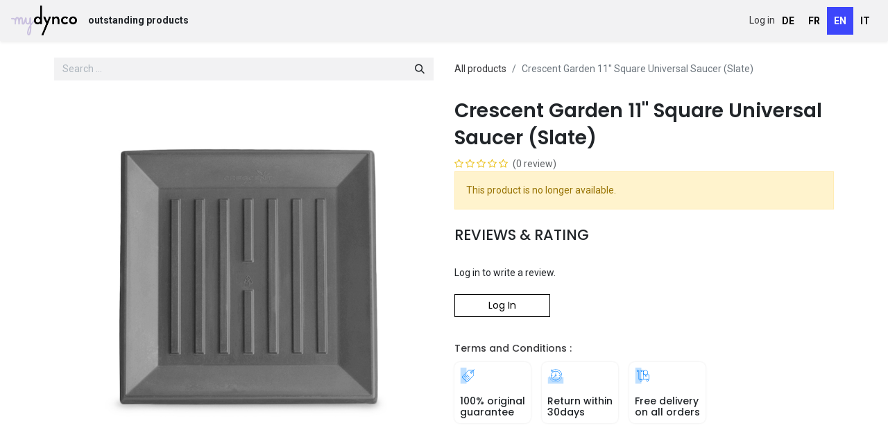

--- FILE ---
content_type: text/html; charset=utf-8
request_url: https://my.dynco.swiss/shop/a982797t-crescent-garden-11-quadratische-universal-untertasse-schiefer-131802
body_size: 8734
content:

        

    
        
<!DOCTYPE html>
<html lang="de-CH" data-website-id="25" data-main-object="product.template(131802,)" data-add2cart-redirect="1">
    <head>
        <meta charset="utf-8"/>
        <meta http-equiv="X-UA-Compatible" content="IE=edge"/>
        <meta name="viewport" content="width=device-width, initial-scale=1"/>
        <script>
          dataLayer = [{}];
        </script>
        <meta name="generator" content="Odoo"/>
            
        <meta property="og:type" content="website"/>
        <meta property="og:title" content="Crescent Garden 11&#39;&#39; Quadratische Universal-Untertasse (Schiefer)"/>
        <meta property="og:site_name" content="my.dynco"/>
        <meta property="og:url" content="https://my.dynco.swiss/shop/a982797t-crescent-garden-11-quadratische-universal-untertasse-schiefer-131802"/>
        <meta property="og:image" content="https://my.dynco.swiss/web/image/product.template/131802/image_1024?unique=f61c68a"/>
        <meta property="og:description"/>
            
        <meta name="twitter:card" content="summary_large_image"/>
        <meta name="twitter:title" content="Crescent Garden 11&#39;&#39; Quadratische Universal-Untertasse (Schiefer)"/>
        <meta name="twitter:image" content="https://my.dynco.swiss/web/image/product.template/131802/image_1024?unique=f61c68a"/>
        <meta name="twitter:description"/>
        
        <link rel="canonical" href="https://my.dynco.swiss/shop/a982797t-crescent-garden-11-quadratische-universal-untertasse-schiefer-131802"/>
        
        <link rel="preconnect" href="https://fonts.gstatic.com/" crossorigin=""/>
        <title> Crescent Garden 11&#39;&#39; Quadratische Universal-Untertasse (Schiefer) | my.dynco </title>
        <link type="image/x-icon" rel="shortcut icon" href="/web/image/website/25/favicon?unique=8a34170"/>
        <link rel="preload" href="/web/static/src/libs/fontawesome/fonts/fontawesome-webfont.woff2?v=4.7.0" as="font" crossorigin=""/>
            <link rel="preload" href="/theme_prime/static/lib/Droggol-Pack-v1.0/fonts/Droggol-Pack.ttf?4iwoe7" as="font" crossorigin=""/>
            <link rel="stylesheet" type="text/css" href="/theme_prime/static/lib/Droggol-Pack-v1.0/droggol-pack-1.css"/>
        <link type="text/css" rel="stylesheet" href="/web/assets/25/401a99b/web.assets_frontend.min.css"/>
        <script id="web.layout.odooscript" type="text/javascript">
            var odoo = {
                csrf_token: "daabacccad3d69c79fe783deeea0cfca344b5a5ao1800585137",
                debug: "",
            };
        </script>
            <script type="text/javascript">
                odoo.dr_theme_config = {"json_sidebar_config": {"category_sidebar_style": "2", "category_sidebar_show_count": true, "menu_sidebar_show_category": true, "cart_sidebar_free_delivery_progress": false}, "json_shop_layout": {"layout": "prime", "show_view_switcher": true, "default_view_mode": "grid", "load_more_products": "button"}, "json_shop_product_item": {"style": "1", "image_size": "default", "image_fill": "cover", "show_add_to_cart": true, "show_wishlist": true, "show_compare": true, "show_quick_view": true, "show_similar_products": true, "show_product_preview_swatches": true, "show_rating": true, "show_stock_label": false}, "json_shop_category_pills": {"active": true, "style": "1", "show_child_categories": true, "hide_in_desktop": false}, "json_shop_filters": {"lazy_method": true, "filter_style": "1", "filter_position": "left", "show_in_sidebar": false, "collapsible_category": true, "collapsible_attribute": true, "show_category_count": true, "show_attribute_count": false, "hide_extra_attrib_value": false, "show_rating_filter": true, "show_availability_filter": false}, "json_zoom": {"zoom_enabled": true, "zoom_factor": 2}, "bool_enable_ajax_load": false, "json_bottom_bar": {"show_bottom_bar": false, "show_bottom_bar_on_scroll": false, "filters": false, "actions": ["tp_home", "tp_search", "tp_wishlist", "tp_offer", "tp_brands", "tp_category", "tp_orders"]}, "bool_sticky_add_to_cart": true, "json_general_language_pricelist_selector": {"hide_country_flag": false}, "json_b2b_shop_config": {"dr_enable_b2b": false, "dr_only_assigned_pricelist": false}, "json_mobile": {}, "json_product_search": {"advance_search": true, "search_category": true, "search_attribute": true, "search_suggestion": true, "search_limit": 100, "search_max_product": 3, "search_fuzzy": true, "search_fill_products": false, "search_report": true, "delete_search_report": 90}, "json_brands_page": {"disable_brands_grouping": false}, "cart_flow": "default", "theme_installed": true, "pwa_active": false, "pwa_name": false, "bool_product_offers": true, "bool_show_products_nav": true, "json_lazy_load_config": {"enable_ajax_load_products": true, "enable_ajax_load_products_on_click": true}, "is_public_user": true, "has_sign_up": false};
            </script>
        <script type="text/javascript">
            odoo.__session_info__ = {"is_admin": false, "is_system": false, "is_public": true, "is_website_user": true, "user_id": false, "is_frontend": true, "profile_session": null, "profile_collectors": null, "profile_params": null, "show_effect": true, "currencies": {"5": {"symbol": "CHF", "position": "after", "digits": [69, 2]}, "7": {"symbol": "\u00a5", "position": "before", "digits": [69, 2]}, "9": {"symbol": "K\u010d", "position": "after", "digits": [69, 2]}, "10": {"symbol": "kr", "position": "before", "digits": [69, 2]}, "1": {"symbol": "\u20ac", "position": "after", "digits": [69, 2]}, "17": {"symbol": "z\u0142", "position": "after", "digits": [69, 2]}, "2": {"symbol": "$", "position": "before", "digits": [69, 2]}, "38": {"symbol": "R", "position": "before", "digits": [69, 2]}}, "bundle_params": {"lang": "de_CH", "website_id": 25}, "websocket_worker_version": "17.0-3", "translationURL": "/website/translations", "cache_hashes": {"translations": "04f706059513f3ae9444a9ed151c7c5363f57aaf"}, "geoip_country_code": "US", "geoip_phone_code": 1, "lang_url_code": "de_CH"};
            if (!/(^|;\s)tz=/.test(document.cookie)) {
                const userTZ = Intl.DateTimeFormat().resolvedOptions().timeZone;
                document.cookie = `tz=${userTZ}; path=/`;
            }
        </script>
        <script type="text/javascript" defer="defer" src="/web/assets/25/6ddbd69/web.assets_frontend_minimal.min.js" onerror="__odooAssetError=1"></script>
        <script type="text/javascript" defer="defer" data-src="/web/assets/25/2443161/web.assets_frontend_lazy.min.js" onerror="__odooAssetError=1"></script>
        
            
                    <script>
            
                if (!window.odoo) {
                    window.odoo = {};
                }
                odoo.__session_info__ = Object.assign(odoo.__session_info__ || {}, {
                    livechatData: {
                        isAvailable: false,
                        serverUrl: "https://dynco.odoo.com",
                        options: {},
                    },
                });
            
                    </script>
        <script type="text/javascript" src="https://cdn.weglot.com/weglot.min.js"></script>
<script>
Weglot.initialize({
api_key: 'wg_017fe8021af1f362f7f5e8c90103eebc4'
});
</script>
<meta name="google-site-verification" content="EvyIkGhsJaP37fo93xcCGUFFKK-egneH1Tpqw4YC9GI" />
    </head>
    <body>



        <div id="wrapwrap" class="   ">
            
            <div class="offcanvas offcanvas-end tp-account-info-sidebar tp-offcanvas-sidebar bg-200" tabindex="-1" aria-hidden="true">
                <div class="d-flex justify-content-between align-items-center bg-white border-bottom p-3">
                    <div class="d-flex align-items-center">
                        <i class="dri dri-user tp-bg-soft-primary text-primary rounded-circle me-3 tp-header-icon"></i>
                        <h5 class="mb-0">Guest</h5>
                    </div>
                    <button type="button" class="btn-close" data-bs-dismiss="offcanvas" title="Close" aria-label="Close"></button>
                </div>
                <div class="tp-scrollable-y flex-grow-1">
                    <ul class="list-group p-2 mt-2 tp-hook-public-user">
                        <a href="/web/login" class="list-group-item list-group-item-action d-flex align-items-center">
                            <div class="d-flex align-items-center">
                                <svg xmlns="http://www.w3.org/2000/svg" width="1em" height="1em" fill="currentColor" class="bi bi-box-arrow-in-right" viewBox="0 0 16 16">
                                    <path fill-rule="evenodd" d="M6 3.5a.5.5 0 0 1 .5-.5h8a.5.5 0 0 1 .5.5v9a.5.5 0 0 1-.5.5h-8a.5.5 0 0 1-.5-.5v-2a.5.5 0 0 0-1 0v2A1.5 1.5 0 0 0 6.5 14h8a1.5 1.5 0 0 0 1.5-1.5v-9A1.5 1.5 0 0 0 14.5 2h-8A1.5 1.5 0 0 0 5 3.5v2a.5.5 0 0 0 1 0v-2z"></path>
                                    <path fill-rule="evenodd" d="M11.854 8.354a.5.5 0 0 0 0-.708l-3-3a.5.5 0 1 0-.708.708L10.293 7.5H1.5a.5.5 0 0 0 0 1h8.793l-2.147 2.146a.5.5 0 0 0 .708.708l3-3z"></path>
                                </svg>
                                <h6 class="mb-0 ms-3">Login</h6>
                            </div>
                        </a>
                        <a href="/web/signup" class="list-group-item list-group-item-action d-flex align-items-center">
                            <div class="d-flex align-items-center">
                                <svg xmlns="http://www.w3.org/2000/svg" width="1em" height="1em" fill="currentColor" class="bi bi-person-plus" viewBox="0 0 16 16">
                                    <path d="M6 8a3 3 0 1 0 0-6 3 3 0 0 0 0 6zm2-3a2 2 0 1 1-4 0 2 2 0 0 1 4 0zm4 8c0 1-1 1-1 1H1s-1 0-1-1 1-4 6-4 6 3 6 4zm-1-.004c-.001-.246-.154-.986-.832-1.664C9.516 10.68 8.289 10 6 10c-2.29 0-3.516.68-4.168 1.332-.678.678-.83 1.418-.832 1.664h10z"></path>
                                    <path fill-rule="evenodd" d="M13.5 5a.5.5 0 0 1 .5.5V7h1.5a.5.5 0 0 1 0 1H14v1.5a.5.5 0 0 1-1 0V8h-1.5a.5.5 0 0 1 0-1H13V5.5a.5.5 0 0 1 .5-.5z"></path>
                                </svg>
                                <h6 class="mb-0 ms-3">Register</h6>
                            </div>
                        </a>
                    </ul>
                    <ul class="list-group p-2 mt-2 tp-hook-generic">
                        <a href="/shop/cart" class="list-group-item list-group-item-action d-flex align-items-center">
                            <div class="d-flex align-items-center">
                                <i class="dri dri-cart"></i>
                                <div class="d-flex align-items-center">
                                    <h6 class="mb-0 ms-3">My Cart</h6> <span class="ms-2">(<span class="my_cart_quantity" data-order-id="">0</span>)</span>
                                </div>
                            </div>
                        </a>
                        <a href="/shop/wishlist" class="list-group-item list-group-item-action d-flex align-items-center">
                            <div class="d-flex align-items-center">
                                <i class="dri dri-wishlist"></i>
                                <div class="d-flex align-items-center">
                                    <h6 class="mb-0 ms-3">My Wishlist</h6> <span class="ms-2">(<span class="tp-wishlist-counter">0</span>)</span>
                                </div>
                            </div>
                        </a>
                    </ul>
                </div>
            </div>
                <header id="top" data-anchor="true" data-name="Header" data-extra-items-toggle-aria-label="Schaltfläche für zusätzliche Elemente" class="   o_header_fixed" style=" ">
                    
    <nav data-name="Navbar" aria-label="Main" class="navbar navbar-expand-lg navbar-light o_colored_level o_cc shadow-sm ">
        
      <div id="top_menu_container" class="container-fluid px-0">
        
        
        
    <a data-name="Navbar Logo" href="/" class="navbar-brand logo ">
            
            <span role="img" aria-label="Logo of my.dynco" title="my.dynco"><img src="/web/image/website/25/logo/my.dynco?unique=8a34170" class="img img-fluid" width="95" height="40" alt="my.dynco" loading="lazy" title='my.dynco'/></span>
        </a>
    
        
        <div class="b2b_header_tag_line">
          <span>
            <strong>
              <font style="vertical-align: inherit;">
                <font style="vertical-align: inherit;">outstanding products</font>
              </font>
            </strong>
          </span>
        </div>
        <div id="top_menu_collapse" class="collapse navbar-collapse">
    <ul id="top_menu" role="menu" class="nav navbar-nav top_menu o_menu_loading ">
        
            
          
    </ul>
          
          <ul class="list-inline mb-0 ms-auto d-block d-lg-block tp-account-info b2b_portal_header_main_cl_list">
            <li class="list-inline-item o_not_editable ">
              <a class="" href="/web/login">
                                    Einloggen
                                </a>
            </li>
            
          </ul>
        </div>
      </div>
    
    </nav>
  
        </header>
                <main>
                    
            <div itemscope="itemscope" itemtype="http://schema.org/Product" id="wrap" class="js_sale o_wsale_product_page">
                <div class="oe_structure oe_empty oe_structure_not_nearest" id="oe_structure_website_sale_product_1" data-editor-message="BAUSTEINE HIER PLATZIEREN, DAMIT SIE FÜR ALLE PRODUKTE VERFÜGBAR SIND"></div>
                <section id="product_detail" class="container py-4 oe_website_sale " data-view-track="1">
                    <div class="row align-items-center">
                        <div class="col-lg-6 d-flex align-items-center">
                            <div class="d-flex justify-content-between w-100">
    <form method="get" class="o_searchbar_form o_wait_lazy_js s_searchbar_input o_wsale_products_searchbar_form me-auto flex-grow-1 mb-2 mb-lg-0" action="/b2b/dashbord" data-snippet="s_searchbar_input">
            <div role="search" class="input-group me-sm-2">
        <input type="search" name="search" class="search-query form-control oe_search_box border-0 bg-light border-0 text-bg-light" placeholder="Suchen ..." data-search-type="products" data-limit="5" data-display-image="true" data-display-description="true" data-display-extra-link="true" data-display-detail="true" data-order-by="name asc"/>
        <button type="submit" aria-label="Suchen" title="Suchen" class="btn oe_search_button btn btn-light">
            <i class="oi oi-search"></i>
        </button>
    </div>

            <input name="order" type="hidden" class="o_search_order_by" value="name asc"/>
            
        
        </form>
        <div class="o_pricelist_dropdown dropdown d-none">

            <a role="button" href="#" data-bs-toggle="dropdown" class="dropdown-toggle btn btn-light">
                my.dynco – Bluemenring
            </a>
            <div class="dropdown-menu" role="menu">
                    <a role="menuitem" class="dropdown-item" href="/shop/change_pricelist/1794">
                        <span class="switcher_pricelist small" data-pl_id="1794">Lechuza CHF UVP 2026 B2B</span>
                    </a>
            </div>
        </div>
                            </div>
                        </div>
                        <div class="col-lg-6 d-flex align-items-center">
                            <ol class="breadcrumb p-0 mb-2 m-lg-0">
                                <li class="breadcrumb-item o_not_editable">
                                    <a href="/b2b/dashbord">Alle Produkte</a>
                                </li>
                                
                                <li class="breadcrumb-item active">
                                    <span>Crescent Garden 11&#39;&#39; Quadratische Universal-Untertasse (Schiefer)</span>
                                </li>
                            </ol>
                        </div>
                    </div>
                    <div class="row" id="product_detail_main" data-name="Product Page" data-image_width="50_pc" data-image_layout="carousel">
                        <div class="col-lg-6 mt-lg-4 o_wsale_product_images position-relative">
        <div id="o-carousel-product" class="carousel slide position-sticky mb-3 overflow-hidden" data-bs-ride="carousel" data-bs-interval="0" data-name="Produktkarussell">
            <div class="o_carousel_product_outer carousel-outer position-relative flex-grow-1 overflow-hidden">
                <div class="carousel-inner h-100">
                        <div class="carousel-item h-100 text-center active">
        <div class="position-relative d-inline-flex overflow-hidden m-auto h-100">
            <span class="o_ribbon  z-index-1" style=""></span>
            <div class="d-flex align-items-start justify-content-center h-100 oe_unmovable"><img src="/web/image/product.product/106038/image_1024/%5BA982797T%5D%20Crescent%20Garden%2011%27%27%20Quadratische%20Universal-Untertasse%20%28Schiefer%29?unique=f61c68a" class="img img-fluid oe_unmovable product_detail_img mh-100" alt="Crescent Garden 11&#39;&#39; Quadratische Universal-Untertasse (Schiefer)" data-zoom="1" data-zoom-image="/web/image/product.product/106038/image_1920/%5BA982797T%5D%20Crescent%20Garden%2011%27%27%20Quadratische%20Universal-Untertasse%20%28Schiefer%29?unique=f61c68a" loading="lazy" title='[A982797T] Crescent Garden 11&#39;&#39; Quadratische Universal-Untertasse (Schiefer)'/><br/><figcaption class="figure-caption text-muted d-none">[A982797T] Crescent Garden 11'' Quadratische Universal-Untertasse (Schiefer)</figcaption></div>
        </div>
                        </div>
                </div>
            </div>
        <div class="o_carousel_product_indicators pt-2 overflow-hidden">
        </div>
        </div>
                        </div>
                        <div id="product_details" class="col-lg-6 mt-md-4">
            <div class="dynco_webshop_name lechuza">
                    <h1 itemprop="name">Crescent Garden 11&#39;&#39; Quadratische Universal-Untertasse (Schiefer)</h1>
            </div>
        <span itemprop="url" style="display:none;">https://my.dynco.swiss/shop/a982797t-crescent-garden-11-quadratische-universal-untertasse-schiefer-131802</span>
                            <span itemprop="image" style="display:none;">https://my.dynco.swiss/web/image/product.template/131802/image_1920?unique=f61c68a</span>
                                <a href="#o_product_page_reviews" class="o_product_page_reviews_link text-decoration-none">
        <div class="o_website_rating_static">
                    <i class="fa fa-star-o" role="img"></i>
                    <i class="fa fa-star-o" role="img"></i>
                    <i class="fa fa-star-o" role="img"></i>
                    <i class="fa fa-star-o" role="img"></i>
                    <i class="fa fa-star-o" role="img"></i>
                <small class="text-muted ms-1">
                    (0 Rezension)
                </small>
        </div>
                                </a>
                            
                            <p class="alert alert-warning">Dieses Produkt ist nicht länger verfügbar.</p>
            
            
            
            
            
            
        <div class="tp-product-details-tab dynco_custom container">
                    <div class="row">
                        <div class="col-12 col-lg-12 pb-2">
                            
                            
                            
                            
                            
                            
                            
                            
                            
                            
                            
                            
                        </div>
                    </div>
                </div>
                            <div id="product_attributes_simple">
                                <table class="table table-sm text-muted d-none">
                                </table>
                            </div>
            
            <div id="o_product_page_reviews">
                <div class="">
                    <div class="">
                        <div class="">
                            <h4 class="text-uppercase">
                                Reviews & Rating
                            </h4>
                        </div>
                        <div id="tp-product-rating-tab-ih" class="">
                            <div class="">
                                <div class="o_shop_discussion_rating container">
                                    <section class="container">
                                        <div class="row mt-4">
                                            <div class="col-md-12">
        <div id="discussion" data-anchor="true" class="d-print-none o_portal_chatter o_not_editable p-0" data-res_model="product.template" data-res_id="131802" data-pager_step="10" data-allow_composer="1" data-two_columns="false" data-display_rating="True">
        </div>
                                            </div>
                                        </div>
                                    </section>
                                </div>
                            </div>
                        </div>
                        <div class="mb-3">
                            <p>Anmelden, um eine Bewertung zu schreiben.</p>
                            <a role="button" class="btn btn-primary loging_button_product my-1 mr-1 px-5 flex-grow-1" href="/web/login?redirect=/shop/a982797t-crescent-garden-11-quadratische-universal-untertasse-schiefer-131802#o_product_page_reviews">Log In</a>
                            <hr/>
                        </div>
                    </div>
                </div>
            </div>
                            <div id="o_product_terms_and_share" class="d-flex justify-content-between flex-column flex-md-row align-items-md-end mb-3">
            <div class="row tp-hook-terms">
                <div class="col-12">
                    <h6 class="mb-1"><a href="/terms" class="tp-link-dark">Terms and Conditions :</a></h6>
                </div>
                <div class="col-12">
                    <section>
                        <div class="row g-0">
                            <div class="col-auto p-2 me-3 my-2" style="border-radius: 8px; width: 110px; box-shadow: 0 0 3px 0px rgb(0 0 0 / 10%)">
                                <div class="d-flex flex-column align-items-start h-100">
                                    <img class="img-fluid" src="/theme_prime/static/src/img/content/tag_icon.svg" style="height: 24px;" loading="lazy"/>
                                    <h6 class="mt-3 mb-0 small">
                                        100% original guarantee
                                    </h6>
                                </div>
                            </div>
                            <div class="col-auto p-2 me-3 my-2" style="border-radius: 8px; width: 110px; box-shadow: 0 0 3px 0px rgb(0 0 0 / 10%)">
                                <div class="d-flex flex-column align-items-start h-100">
                                    <img class="img-fluid" src="/theme_prime/static/src/img/content/return_icon.svg" style="height: 24px;" loading="lazy"/>
                                    <h6 class="mt-3 mb-0 small">
                                        Return within 30days
                                    </h6>
                                </div>
                            </div>
                            <div class="col-auto p-2 me-3 my-2" style="border-radius: 8px; width: 110px; box-shadow: 0 0 3px 0px rgb(0 0 0 / 10%)">
                                <div class="d-flex flex-column align-items-start h-100">
                                    <img class="img-fluid" src="/theme_prime/static/src/img/content/delivery_icon.svg" style="height: 24px;" loading="lazy"/>
                                    <h6 class="mt-3 mb-0 small">
                                        Free delivery on all orders
                                    </h6>
                                </div>
                            </div>
                        </div>
                    </section>
                </div>
            </div>
            </div>
          <input id="wsale_user_email" type="hidden" value=""/>
            </div>
                    </div>
                </section>
                
            <div class="o_shop_discussion_rating" data-anchor="true">
                <section id="o_product_page_reviews" class="container pt32 pb32" data-anchor="true">
                    <a class="o_product_page_reviews_title d-flex justify-content-between text-decoration-none collapsed" type="button" data-bs-toggle="collapse" data-bs-target="#o_product_page_reviews_content" aria-expanded="false" aria-controls="o_product_page_reviews_content">
                        <h3 class="mb32">Kundenrezensionen</h3>
                        <i class="fa align-self-start"></i>
                    </a>
                    <div id="o_product_page_reviews_content" class="collapse">
        <div id="discussion" data-anchor="true" class="d-print-none o_portal_chatter o_not_editable p-0" data-res_model="product.template" data-res_id="131802" data-pager_step="5" data-allow_composer="1" data-two_columns="true" data-display_rating="True">
        </div>
                    </div>
                </section>
            </div>
                <div class="oe_structure oe_empty oe_structure_not_nearest mt16" id="oe_structure_website_sale_product_2" data-editor-message="BAUSTEINE HIER PLATZIEREN, DAMIT SIE FÜR ALLE PRODUKTE VERFÜGBAR SIND"></div>
            </div>
        
        <div id="o_shared_blocks" class="oe_unremovable"></div>
                </main>
                <footer id="bottom" data-anchor="true" data-name="Footer" class="o_footer o_colored_level o_cc ">
                    <div id="footer" class="oe_structure oe_structure_solo">
      <section class="s_text_block pt16 pb8" data-name="Text" data-bs-original-title="" title="" aria-describedby="tooltip674893" style="background-image: none;">
        <div class="container">
          <div class="row" data-bs-original-title="" title="" aria-describedby="tooltip416406">
            <div class="col-lg-4 o_colored_level pt24">
              <h5 data-bs-original-title="" title="" aria-describedby="tooltip782576">
                <a href="http://www.dynco.swiss" data-bs-original-title="" title="">
                  <img class="img-fluid o_we_custom_image" src="/web/image/1637607-0f2fda36/Dynco_logo_White.png" alt="" data-original-id="1637606" data-original-src="/web/image/1637606-1c367192/Dynco_logo_White.png" data-mimetype="image/png" data-resize-width="359" style="width: 25% !important;" data-bs-original-title="" title="" aria-describedby="tooltip506954" loading="lazy"/>
                </a>
                <br/>
              </h5>
              <ul class="list-unstyled">
                <li data-bs-original-title="" title="" aria-describedby="tooltip950971">&nbsp;<font style="vertical-align: inherit;"><font style="vertical-align: inherit;" data-bs-original-title="" title="" aria-describedby="tooltip448577">Ihr Zugang zu herausragenden Produkten</font></font>
                  <br/>
                  <font style="vertical-align: inherit;" data-bs-original-title="" title="" aria-describedby="tooltip523308">
                    &nbsp;</font><a href="https://my.dynco.swiss" data-bs-original-title="" title=""><font style="vertical-align: inherit;" data-bs-original-title="" title="" aria-describedby="tooltip141485"><font style="vertical-align: inherit;" data-bs-original-title="" title="" aria-describedby="tooltip434545">m</font>y.dynco.swiss
                    </font></a>
                  
                  </li>
                <li data-bs-original-title="" title="" aria-describedby="tooltip950971">
                  <br/>
                </li>
                <li data-bs-original-title="" title="" aria-describedby="tooltip950971">
                  <a href="https://www.dynco.swiss/agb" data-bs-original-title="" title="" target="_blank">AGB's</a>
                </li>
                <li data-bs-original-title="" title="" aria-describedby="tooltip950971">
                  <a href="https://www.dynco.swiss/datenschutz" target="_blank">Datenschutz&nbsp;</a>
                </li>
                <li data-bs-original-title="" title="" aria-describedby="tooltip950971">
                  <a href="https://www.dynco.swiss/impressum">Impressum</a>
                </li>
              </ul>
              <p>
                <br/>
              </p>
              <p>
                <strong>Kontaktieren Sie uns</strong>
                <br/>
              </p>
              <p><i class="fa fa-phone" style="font-weight: normal;font-size: inherit"></i>&nbsp;&nbsp;&nbsp;+41 31 555 79 10<br/><span class="fa fa-envelope-o"></span>&nbsp; &nbsp;<a href="mailto:my.dynco@dynco.ch">my.dynco(at)dynco.ch</a><br/><i class="fa fa-envelope" style="font-weight: normal;font-size: inherit"></i>&nbsp;&nbsp;&nbsp;zum Kontaktformular</p>
              <p>
                <br/>
              </p>
            </div>
          </div>
        </div>
      </section>
    </div>
  <div class="o_footer_copyright o_colored_level o_cc" data-name="Copyright">
                        <div class="container py-3">
                            <div class="row">
                                <div class="col-sm text-center text-sm-start text-muted">
                                    <span class="o_footer_copyright_name mr-2">Copyright © dynco AG</span>
        
        
  </div>
                                <div class="col-sm text-center text-sm-end o_not_editable">
        <div class="o_brand_promotion">
        Angetrieben von 
            <a target="_blank" class="badge text-bg-light" href="http://www.odoo.com?utm_source=db&amp;utm_medium=website">
                <img alt="Odoo" src="/web/static/img/odoo_logo_tiny.png" width="62" height="20" style="width: auto; height: 1em; vertical-align: baseline;" loading="lazy"/>
            </a>
        - 
                    Die #1 <a target="_blank" href="http://www.odoo.com/app/ecommerce?utm_source=db&amp;utm_medium=website">Open-Source-E-Commerce</a>
                
        </div>
                                </div>
                            </div>
                        </div>
                    </div>
                </footer>
    <a href="#" class="tp-back-to-top o_not_editable" contenteditable="false" title="Scroll back to top">
      <i class="dri dri-chevron-up-l"></i>
    </a>
            </div>
        
        </body>
</html>
    